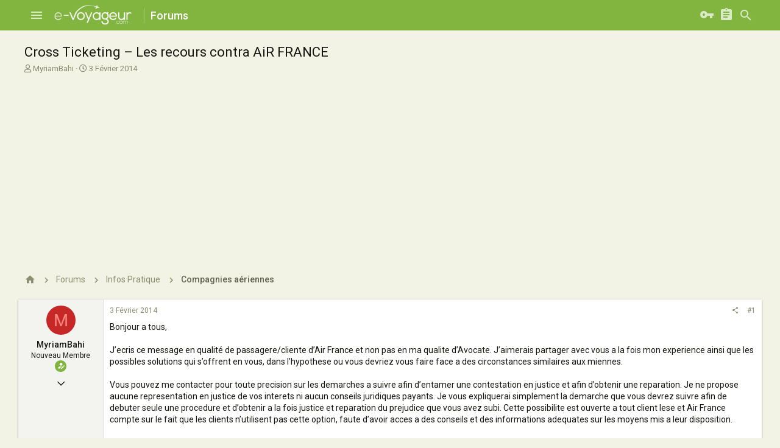

--- FILE ---
content_type: text/html; charset=utf-8
request_url: https://www.e-voyageur.com/forum/t/cross-ticketing-les-recours-contra-air-france.52939/
body_size: 22547
content:
<!DOCTYPE html> <html id="XF" lang="fr-FR" dir="LTR" style="font-size: 62.5%;" data-app="public" data-template="thread_view" data-container-key="node-105" data-content-key="thread-52939" data-logged-in="false" data-cookie-prefix="xf_" class="has-no-js template-thread_view uix_page--fixed uix_hasSectionLinks uix_hasCrumbs uix_hasPageAction" > <head> <meta charset="utf-8" /> <meta http-equiv="X-UA-Compatible" content="IE=Edge" /> <meta name="viewport" content="width=device-width, initial-scale=1, viewport-fit=cover"> <title>Cross Ticketing – Les recours contra AiR FRANCE - E-Voyageur</title> <meta name="description" content="Bonjour a tous,
J’ecris ce message en qualité de passagere/cliente d’Air France et non pas en ma qualite d’Avocate. J’aimerais partager avec vous a la..." /> <meta property="og:description" content="Bonjour a tous,
J’ecris ce message en qualité de passagere/cliente d’Air France et non pas en ma qualite d’Avocate. J’aimerais partager avec vous a la fois mon experience ainsi que les possibles solutions qui s’offrent en vous, dans l’hypothese ou vous devriez vous faire face a des..." /> <meta property="twitter:description" content="Bonjour a tous,
J’ecris ce message en qualité de passagere/cliente d’Air France et non pas en ma qualite d’Avocate. J’aimerais partager avec vous a la fois mon experience ainsi que les..." /> <meta property="og:url" content="http://www.e-voyageur.com/forum/t/cross-ticketing-les-recours-contra-air-france.52939/" /> <link rel="canonical" href="http://www.e-voyageur.com/forum/t/cross-ticketing-les-recours-contra-air-france.52939/" /> <meta property="og:site_name" content="E-Voyageur" /> <meta property="og:type" content="website" /> <meta property="og:title" content="Cross Ticketing – Les recours contra AiR FRANCE - E-Voyageur" /> <meta property="twitter:title" content="Cross Ticketing – Les recours contra AiR FRANCE - E-Voyageur" /> <meta name="theme-color" content="#82b440" /> <meta name="msapplication-TileColor" content="#82b440"> <link rel="preload" href="/forum/styles/fonts/fa/fa-regular-400.woff2" as="font" type="font/woff2" crossorigin="anonymous" /> <link rel="preload" href="/forum/styles/fonts/fa/fa-solid-900.woff2" as="font" type="font/woff2" crossorigin="anonymous" /> <link rel="preload" href="/forum/styles/fonts/fa/fa-brands-400.woff2" as="font" type="font/woff2" crossorigin="anonymous" /> <link rel="stylesheet" href="/forum/css.php?css=public%3Anormalize.css%2Cpublic%3Acore.less%2Cpublic%3Aapp.less&amp;s=7&amp;l=2&amp;d=1561298832&amp;k=fd90f2998858f41433ef3209a4b3179db8633c44" /> <link rel="stylesheet" href="/forum/styles/uix/fonts/icons/material-icons/css/materialdesignicons.min.css" /> <link rel="stylesheet" href="/forum/css.php?css=public%3Amessage.less%2Cpublic%3Ashare_controls.less%2Cpublic%3Aextra.less&amp;s=7&amp;l=2&amp;d=1561298832&amp;k=f997112581434dedbbc4c85361b547c35e0c99c3" />
 <link href='//fonts.googleapis.com/css?family=Roboto:300,400,500,600,700' rel='stylesheet' type='text/css'> <script src="/forum/js/xf/preamble.min.js?_v=4acd449c"></script> <meta name="apple-mobile-web-app-capable" content="yes"> <link rel="icon" type="image/png" href="https://www.e-voyageur.com/forum/styles/uix/images/ev_favicon.ico" sizes="32x32" /> <script async src="https://www.googletagmanager.com/gtag/js?id=UA-3424406-1"></script> <script> window.dataLayer = window.dataLayer || [];	function gtag(){dataLayer.push(arguments);}	gtag('js', new Date());	gtag('config', 'UA-3424406-1', {	}); </script> </head> <body data-template="thread_view"> <style> .uix_headerContainer .p-navSticky.is-sticky {	top: 0 !important;	}	.uix_mainTabBar {top: 90px !important;}	.uix_stickyBodyElement:not(.offCanvasMenu) {	top: 110px !important;	min-height: calc(100vh - 110px) !important;	}	.uix_sidebarInner .uix_sidebar--scroller {margin-top: 110px;}	.uix_sidebarInner {margin-top: -110px;}	.uix_stickyCategoryStrips {top: 110px !important;}	#XF .u-anchorTarget {	height: 110px;	margin-top: -110px;	}	@media (max-width: 3000px) {	.p-sectionLinks {display: none;}	.uix_mainTabBar {top: 50px !important;}	.uix_stickyBodyElement:not(.offCanvasMenu) {	top: 70px !important;	min-height: calc(100vh - 70px) !important;	}	.uix_sidebarInner .uix_sidebar--scroller {margin-top: 70px;}	.uix_sidebarInner {margin-top: -70px;}	.uix_stickyCategoryStrips {top: 70px !important;}	#XF .u-anchorTarget {	height: 70px;	margin-top: -70px;	}	}	.uix_sidebarNav .uix_sidebar--scroller {max-height: calc(100vh - 70px);} </style> <div id="jumpToTop"></div> <div class="uix_pageWrapper--fixed"> <div class="p-pageWrapper" id="top"> <div class="uix_headerContainer"> <div class="uix_headerContainer--stickyFix"></div> <header class="p-header p-header--hasExtraContent" id="header"> <div class="p-header-inner"> <div class="p-header-content"> <div class="p-header-logo p-header-logo--image"> <a class="uix_logo" href="http://www.e-voyageur.com"> <img src="/forum/styles/uix/images/ev_logo_white.png" alt="E-Voyageur" srcset="/forum/styles/uix/images/ev_logo_white.png 2x" /> </a> </div> <div class="p-nav-opposite"> <div class="p-navgroup p-discovery"> <div class="uix_searchBar"> <div class="uix_searchBarInner"> <form action="/forum/search/search" method="post" class="uix_searchForm" data-xf-init="quick-search"> <a class="uix_search--close"> <i class="fa--xf far fa-window-close uix_icon uix_icon--close" aria-hidden="true"></i> </a> <input type="text" class="input js-uix_syncValue uix_searchInput uix_searchDropdown__trigger" autocomplete="off" data-uixsync="search" name="keywords" placeholder="Rechercher…" aria-label="Rechercher" data-menu-autofocus="true" /> <a href="/forum/search/" class="uix_search--settings u-ripple" data-xf-key="/" aria-label="Rechercher" aria-expanded="false" aria-haspopup="true" title="Rechercher"> <i class="fa--xf far fa-cog uix_icon uix_icon--settings" aria-hidden="true"></i> </a> <span class=" uix_searchIcon"> <i class="fa--xf far fa-search uix_icon uix_icon--search" aria-hidden="true"></i> </span> <input type="hidden" name="_xfToken" value="1769386625,9755600ffad7655c12d729cdd0533ce2" /> </form> </div> <a class="uix_searchIconTrigger p-navgroup-link p-navgroup-link--iconic p-navgroup-link--search u-ripple" aria-label="Rechercher" aria-expanded="false" aria-haspopup="true" title="Rechercher"> <i aria-hidden="true"></i> </a> <a href="/forum/search/" class="p-navgroup-link p-navgroup-link--iconic p-navgroup-link--search u-ripple js-uix_minimalSearch__target" data-xf-click="menu" aria-label="Rechercher" aria-expanded="false" aria-haspopup="true" title="Rechercher"> <i aria-hidden="true"></i> </a> <div class="menu menu--structural menu--wide" data-menu="menu" aria-hidden="true"> <form action="/forum/search/search" method="post" class="menu-content" data-xf-init="quick-search"> <h3 class="menu-header">Rechercher</h3> <div class="menu-row"> <div class="inputGroup inputGroup--joined"> <input type="text" class="input js-uix_syncValue" name="keywords" data-uixsync="search" placeholder="Rechercher…" aria-label="Rechercher" data-menu-autofocus="true" /> <select name="constraints" class="js-quickSearch-constraint input" aria-label="Search within"> <option value="">Everywhere</option> <option value="{&quot;search_type&quot;:&quot;post&quot;}">Discussions</option> <option value="{&quot;search_type&quot;:&quot;post&quot;,&quot;c&quot;:{&quot;nodes&quot;:[105],&quot;child_nodes&quot;:1}}">This forum</option> <option value="{&quot;search_type&quot;:&quot;post&quot;,&quot;c&quot;:{&quot;thread&quot;:52939}}">This thread</option> </select> </div> </div> <div class="menu-row"> <label class="iconic"><input type="checkbox" name="c[title_only]" value="1" /><i aria-hidden="true"></i><span class="iconic-label">Rechercher par titre uniquement</span></label> </div> <div class="menu-row"> <div class="inputGroup"> <span class="inputGroup-text" id="ctrl_search_menu_by_member">By:</span> <input type="text" class="input" name="c[users]" data-xf-init="auto-complete" placeholder="Membre" aria-labelledby="ctrl_search_menu_by_member" /> </div> </div> <div class="menu-footer"> <span class="menu-footer-controls"> <button type="submit" class="button--primary button button--icon button--icon--search"><span class="button-text">Search</span></button> <a href="/forum/search/" class="button"><span class="button-text">Recherche avancée…</span></a> </span> </div> <input type="hidden" name="_xfToken" value="1769386625,9755600ffad7655c12d729cdd0533ce2" /> </form> </div> <div class="menu menu--structural menu--wide uix_searchDropdown__menu" aria-hidden="true"> <form action="/forum/search/search" method="post" class="menu-content" data-xf-init="quick-search"> <div class="menu-row"> <div class="inputGroup"> <input name="keywords" class="js-uix_syncValue" data-uixsync="search" placeholder="Rechercher…" aria-label="Rechercher" type="hidden" /> <select name="constraints" class="js-quickSearch-constraint input" aria-label="Search within"> <option value="">Everywhere</option> <option value="{&quot;search_type&quot;:&quot;post&quot;}">Discussions</option> <option value="{&quot;search_type&quot;:&quot;post&quot;,&quot;c&quot;:{&quot;nodes&quot;:[105],&quot;child_nodes&quot;:1}}">This forum</option> <option value="{&quot;search_type&quot;:&quot;post&quot;,&quot;c&quot;:{&quot;thread&quot;:52939}}">This thread</option> </select> </div> </div> <div class="menu-row"> <label class="iconic"><input type="checkbox" name="c[title_only]" value="1" /><i aria-hidden="true"></i><span class="iconic-label">Rechercher par titre uniquement</span></label> </div> <div class="menu-row"> <div class="inputGroup"> <span class="inputGroup-text">By:</span> <input class="input" name="c[users]" data-xf-init="auto-complete" placeholder="Membre" /> </div> </div> <div class="menu-footer"> <span class="menu-footer-controls"> <button type="submit" class="button--primary button button--icon button--icon--search"><span class="button-text">Search</span></button> <a href="/forum/search/" class="button" rel="nofollow"><span class="button-text">Advanced…</span></a> </span> </div> <input type="hidden" name="_xfToken" value="1769386625,9755600ffad7655c12d729cdd0533ce2" /> </form> </div> </div> </div> </div> </div> <script async src="//pagead2.googlesyndication.com/pagead/js/adsbygoogle.js"></script> <script> (adsbygoogle = window.adsbygoogle || []).push({ google_ad_client: "ca-pub-4429314371152052", enable_page_level_ads: true }); </script> </div> </header> <div class="p-navSticky p-navSticky--all uix_stickyBar" data-top-offset-breakpoints="	[	{	&quot;breakpoint&quot;: &quot;0&quot;,	&quot;offset&quot;: &quot;0&quot;	}	]	"> <nav class="p-nav"> <div class="p-nav-inner"> <a class="p-nav-menuTrigger badgeContainer" data-badge="0" data-xf-click="off-canvas" data-menu=".js-headerOffCanvasMenu" role="button" tabindex="0"> <i aria-hidden="true"></i> <span class="p-nav-menuText">Menu</span> </a> <div class="p-header-logo p-header-logo--image"> <a class="uix_logo" href="http://www.e-voyageur.com"> <img src="/forum/styles/uix/images/ev_logo_white.png" alt="E-Voyageur" srcset="/forum/styles/uix/images/ev_logo_white.png 2x" /> </a> </div> <div class="p-nav-scroller hScroller" data-xf-init="h-scroller" data-auto-scroll=".p-navEl.is-selected"> <div class="hScroller-scroll"> <ul class="p-nav-list js-offCanvasNavSource"> <li> <div class="p-navEl u-ripple " > <a href="http://www.e-voyageur.com"	class="p-navEl-link "	data-xf-key="1"	data-nav-id="home"><span>Home</span></a> </div> </li> <li> <div class="p-navEl u-ripple is-selected" data-has-children="true"> <a href="/forum/"	class="p-navEl-link p-navEl-link--splitMenu "	data-nav-id="forums"><span>Forums</span></a> <a data-xf-key="2" data-xf-click="menu" data-menu-pos-ref="< .p-navEl" class="p-navEl-splitTrigger" role="button" tabindex="0" aria-label="Toggle expanded" aria-expanded="false" aria-haspopup="true"> </a> <div class="menu menu--structural" data-menu="menu" aria-hidden="true"> <div class="menu-content"> <a href="/forum/whats-new/posts/"	class="menu-linkRow u-indentDepth0 js-offCanvasCopy "	data-nav-id="newPosts"><span>New posts</span></a> <a href="/forum/search/?type=post"	class="menu-linkRow u-indentDepth0 js-offCanvasCopy "	data-nav-id="searchForums"><span>Search forums</span></a> </div> </div> </div> </li> <li> <div class="p-navEl u-ripple " data-has-children="true"> <a href="/forum/whats-new/"	class="p-navEl-link p-navEl-link--splitMenu "	data-nav-id="whatsNew"><span>What's new</span></a> <a data-xf-key="3" data-xf-click="menu" data-menu-pos-ref="< .p-navEl" class="p-navEl-splitTrigger" role="button" tabindex="0" aria-label="Toggle expanded" aria-expanded="false" aria-haspopup="true"> </a> <div class="menu menu--structural" data-menu="menu" aria-hidden="true"> <div class="menu-content"> <a href="/forum/whats-new/posts/"	class="menu-linkRow u-indentDepth0 js-offCanvasCopy " rel="nofollow"	data-nav-id="whatsNewPosts"><span>New posts</span></a> <a href="/forum/whats-new/profile-posts/"	class="menu-linkRow u-indentDepth0 js-offCanvasCopy " rel="nofollow"	data-nav-id="whatsNewProfilePosts"><span>New profile posts</span></a> <a href="/forum/whats-new/latest-activity"	class="menu-linkRow u-indentDepth0 js-offCanvasCopy " rel="nofollow"	data-nav-id="latestActivity"><span>Latest activity</span></a> </div> </div> </div> </li> <li> <div class="p-navEl u-ripple " data-has-children="true"> <a href="/forum/members/"	class="p-navEl-link p-navEl-link--splitMenu "	data-nav-id="members"><span>Members</span></a> <a data-xf-key="4" data-xf-click="menu" data-menu-pos-ref="< .p-navEl" class="p-navEl-splitTrigger" role="button" tabindex="0" aria-label="Toggle expanded" aria-expanded="false" aria-haspopup="true"> </a> <div class="menu menu--structural" data-menu="menu" aria-hidden="true"> <div class="menu-content"> <a href="/forum/online/"	class="menu-linkRow u-indentDepth0 js-offCanvasCopy "	data-nav-id="currentVisitors"><span>Current visitors</span></a> <a href="/forum/whats-new/profile-posts/"	class="menu-linkRow u-indentDepth0 js-offCanvasCopy " rel="nofollow"	data-nav-id="newProfilePosts"><span>New profile posts</span></a> <a href="/forum/search/?type=profile_post"	class="menu-linkRow u-indentDepth0 js-offCanvasCopy "	data-nav-id="searchProfilePosts"><span>Search profile posts</span></a> </div> </div> </div> </li> </ul> </div> </div> <div class="uix_activeNavTitle"> <span> Forums </span> </div> <div class="p-nav-opposite"> <div class="p-navgroup p-account p-navgroup--guest"> <a href="/forum/login/" class="p-navgroup-link p-navgroup-link--textual p-navgroup-link--logIn" data-xf-click="menu"> <i></i> <span class="p-navgroup-linkText">Connexion</span> </a> <div class="menu menu--structural menu--medium" data-menu="menu" aria-hidden="true" data-href="/forum/login/"></div> <a href="/forum/register/" class="p-navgroup-link u-ripple p-navgroup-link--textual p-navgroup-link--register" data-xf-click="overlay" data-follow-redirects="on"> <i></i> <span class="p-navgroup-linkText">S'inscrire</span> </a> </div> <div class="p-navgroup p-discovery"> <div class="uix_searchBar"> <div class="uix_searchBarInner"> <form action="/forum/search/search" method="post" class="uix_searchForm" data-xf-init="quick-search"> <a class="uix_search--close"> <i class="fa--xf far fa-window-close uix_icon uix_icon--close" aria-hidden="true"></i> </a> <input type="text" class="input js-uix_syncValue uix_searchInput uix_searchDropdown__trigger" autocomplete="off" data-uixsync="search" name="keywords" placeholder="Rechercher…" aria-label="Rechercher" data-menu-autofocus="true" /> <a href="/forum/search/" class="uix_search--settings u-ripple" data-xf-key="/" aria-label="Rechercher" aria-expanded="false" aria-haspopup="true" title="Rechercher"> <i class="fa--xf far fa-cog uix_icon uix_icon--settings" aria-hidden="true"></i> </a> <span class=" uix_searchIcon"> <i class="fa--xf far fa-search uix_icon uix_icon--search" aria-hidden="true"></i> </span> <input type="hidden" name="_xfToken" value="1769386625,9755600ffad7655c12d729cdd0533ce2" /> </form> </div> <a class="uix_searchIconTrigger p-navgroup-link p-navgroup-link--iconic p-navgroup-link--search u-ripple" aria-label="Rechercher" aria-expanded="false" aria-haspopup="true" title="Rechercher"> <i aria-hidden="true"></i> </a> <a href="/forum/search/" class="p-navgroup-link p-navgroup-link--iconic p-navgroup-link--search u-ripple js-uix_minimalSearch__target" data-xf-click="menu" aria-label="Rechercher" aria-expanded="false" aria-haspopup="true" title="Rechercher"> <i aria-hidden="true"></i> </a> <div class="menu menu--structural menu--wide" data-menu="menu" aria-hidden="true"> <form action="/forum/search/search" method="post" class="menu-content" data-xf-init="quick-search"> <h3 class="menu-header">Rechercher</h3> <div class="menu-row"> <div class="inputGroup inputGroup--joined"> <input type="text" class="input js-uix_syncValue" name="keywords" data-uixsync="search" placeholder="Rechercher…" aria-label="Rechercher" data-menu-autofocus="true" /> <select name="constraints" class="js-quickSearch-constraint input" aria-label="Search within"> <option value="">Everywhere</option> <option value="{&quot;search_type&quot;:&quot;post&quot;}">Discussions</option> <option value="{&quot;search_type&quot;:&quot;post&quot;,&quot;c&quot;:{&quot;nodes&quot;:[105],&quot;child_nodes&quot;:1}}">This forum</option> <option value="{&quot;search_type&quot;:&quot;post&quot;,&quot;c&quot;:{&quot;thread&quot;:52939}}">This thread</option> </select> </div> </div> <div class="menu-row"> <label class="iconic"><input type="checkbox" name="c[title_only]" value="1" /><i aria-hidden="true"></i><span class="iconic-label">Rechercher par titre uniquement</span></label> </div> <div class="menu-row"> <div class="inputGroup"> <span class="inputGroup-text" id="ctrl_search_menu_by_member">By:</span> <input type="text" class="input" name="c[users]" data-xf-init="auto-complete" placeholder="Membre" aria-labelledby="ctrl_search_menu_by_member" /> </div> </div> <div class="menu-footer"> <span class="menu-footer-controls"> <button type="submit" class="button--primary button button--icon button--icon--search"><span class="button-text">Search</span></button> <a href="/forum/search/" class="button"><span class="button-text">Recherche avancée…</span></a> </span> </div> <input type="hidden" name="_xfToken" value="1769386625,9755600ffad7655c12d729cdd0533ce2" /> </form> </div> <div class="menu menu--structural menu--wide uix_searchDropdown__menu" aria-hidden="true"> <form action="/forum/search/search" method="post" class="menu-content" data-xf-init="quick-search"> <div class="menu-row"> <div class="inputGroup"> <input name="keywords" class="js-uix_syncValue" data-uixsync="search" placeholder="Rechercher…" aria-label="Rechercher" type="hidden" /> <select name="constraints" class="js-quickSearch-constraint input" aria-label="Search within"> <option value="">Everywhere</option> <option value="{&quot;search_type&quot;:&quot;post&quot;}">Discussions</option> <option value="{&quot;search_type&quot;:&quot;post&quot;,&quot;c&quot;:{&quot;nodes&quot;:[105],&quot;child_nodes&quot;:1}}">This forum</option> <option value="{&quot;search_type&quot;:&quot;post&quot;,&quot;c&quot;:{&quot;thread&quot;:52939}}">This thread</option> </select> </div> </div> <div class="menu-row"> <label class="iconic"><input type="checkbox" name="c[title_only]" value="1" /><i aria-hidden="true"></i><span class="iconic-label">Rechercher par titre uniquement</span></label> </div> <div class="menu-row"> <div class="inputGroup"> <span class="inputGroup-text">By:</span> <input class="input" name="c[users]" data-xf-init="auto-complete" placeholder="Membre" /> </div> </div> <div class="menu-footer"> <span class="menu-footer-controls"> <button type="submit" class="button--primary button button--icon button--icon--search"><span class="button-text">Search</span></button> <a href="/forum/search/" class="button" rel="nofollow"><span class="button-text">Advanced…</span></a> </span> </div> <input type="hidden" name="_xfToken" value="1769386625,9755600ffad7655c12d729cdd0533ce2" /> </form> </div> </div> </div> </div> </div> </nav> <div class="p-sectionLinks"> <div class="pageContent"> <div class="p-sectionLinks-inner hScroller" data-xf-init="h-scroller"> <div class="hScroller-scroll"> <ul class="p-sectionLinks-list"> <li> <div class="p-navEl u-ripple " > <a href="/forum/whats-new/posts/"	class="p-navEl-link "	data-xf-key="alt+1"	data-nav-id="newPosts"><span>New posts</span></a> </div> </li> <li> <div class="p-navEl u-ripple " > <a href="/forum/search/?type=post"	class="p-navEl-link "	data-xf-key="alt+2"	data-nav-id="searchForums"><span>Search forums</span></a> </div> </li> </ul> </div> </div> </div> </div> </div> </div> <div class="offCanvasMenu offCanvasMenu--nav js-headerOffCanvasMenu" data-menu="menu" aria-hidden="true" data-ocm-builder="navigation"> <div class="offCanvasMenu-backdrop" data-menu-close="true"></div> <div class="offCanvasMenu-content"> <div class="sidePanel sidePanel--nav sidePanel--visitor"> <div class="sidePanel__tabPanels"> <div data-content="navigation" class="is-active sidePanel__tabPanel js-navigationTabPanel"> <div class="offCanvasMenu-header"> Menu <a class="offCanvasMenu-closer" data-menu-close="true" role="button" tabindex="0" aria-label="Fermer"></a> </div> <div class="js-offCanvasNavTarget"></div> </div> </div> </div> </div> </div> <div class="p-body-header"> <div class="pageContent"> <div class="uix_headerInner"> <div class="p-title "> <h1 class="p-title-value">Cross Ticketing – Les recours contra AiR FRANCE</h1> </div> <div class="p-description"> <ul class="listInline listInline--bullet"> <li> <i class="fa--xf far fa-user" aria-hidden="true" title="Auteur de la discussion"></i> <span class="u-srOnly">Auteur de la discussion</span> <span class="usernameu-concealed">MyriamBahi</span> </li> <li> <i class="fa--xf far fa-clock" aria-hidden="true" title="Date de début"></i> <span class="u-srOnly">Date de début</span> <a href="/forum/t/cross-ticketing-les-recours-contra-air-france.52939/" class="u-concealed"><time class="u-dt" dir="auto" datetime="2014-02-03T08:44:19+0100" data-time="1391413459" data-date-string="3 Février 2014" data-time-string="08:44" title="3 Février 2014, à 08:44">3 Février 2014</time></a> </li> </ul> </div> </div> </div> </div> <div class="p-body"> <div class="p-body-inner"> <!--XF:EXTRA_OUTPUT--> <div class="breadcrumb block "> <div class="pageContent"> <ul class="p-breadcrumbs "	itemscope itemtype="https://schema.org/BreadcrumbList"> <li itemprop="itemListElement" itemscope itemtype="https://schema.org/ListItem"> <a href="http://www.e-voyageur.com" itemprop="item"> <i class="fa--xf far fa-home uix_icon uix_icon--home" aria-hidden="true"></i> </a> <meta itemprop="position" content="1" /> </li> <li itemprop="itemListElement" itemscope itemtype="https://schema.org/ListItem"> <a href="/forum/" itemprop="item"> <span itemprop="name">Forums</span> </a> <meta itemprop="position" content="2" /> </li> <li itemprop="itemListElement" itemscope itemtype="https://schema.org/ListItem"> <a href="/forum/.#infos-pratique.245" itemprop="item"> <span itemprop="name">Infos Pratique</span> </a> <meta itemprop="position" content="3" /> </li> <li itemprop="itemListElement" itemscope itemtype="https://schema.org/ListItem"> <a href="/forum/voyage/compagnies-aeriennes.105/" itemprop="item"> <span itemprop="name">Compagnies aériennes</span> </a> <meta itemprop="position" content="4" /> </li> </ul> </div> </div> <noscript><div class="blockMessage blockMessage--important blockMessage--iconic u-noJsOnly">JavaScript is disabled. For a better experience, please enable JavaScript in your browser before proceeding.</div></noscript> <!--[if lt IE 9]><div class="blockMessage blockMessage&#45;&#45;important blockMessage&#45;&#45;iconic">Vous utilisez un navigateur non à jour ou ancien. Il ne peut pas afficher ce site ou d'autres sites correctement.<br />Vous devez le mettre à jour ou utiliser un <a href="https://www.google.com/chrome" target="_blank">navigateur alternatif</a>.</div><![endif]--> <div uix_component="MainContainer" class="uix_contentWrapper"> <div class="p-body-main "> <div uix_component="MainContent" class="p-body-content"> <!-- ABOVE MAIN CONTENT --> <div class="p-body-pageContent"> <div class="block block--messages" data-xf-init="" data-type="post" data-href="/forum/inline-mod/"> <div class="block-outer"></div> <div class="block-outer js-threadStatusField"></div> <div class="block-container lbContainer"	data-xf-init="lightbox select-to-quote"	data-message-selector=".js-post"	data-lb-id="thread-52939"	data-lb-universal="0"> <div class="block-body js-replyNewMessageContainer"> <article class="message message--post js-post js-inlineModContainer " data-author="MyriamBahi" data-content="post-140750" id="js-post-140750"> <span class="u-anchorTarget" id="post-140750"></span> <div class="message-inner"> <div class="message-cell message-cell--user"> <span class="message-userArrow"></span> <section itemscope itemtype="https://schema.org/Person" class="message-user"> <div class="message-avatar "> <div class="message-avatar-wrapper"> <span class="avatar avatar--s avatar--default avatar--default--dynamic style="style="background-color: #c62828; color: #ff8a80"""> <span class="avatar-u69846-s">M</span> </span> </div> </div> <div class="uix_messagePostBitWrapper"> <div class="message-userDetails"> <h4 class="message-name"><span class="username" itemprop="name">MyriamBahi</span></h4> <h5 class="userTitle message-userTitle" dir="auto" itemprop="jobTitle">Nouveau Membre</h5> <div class="uix_originalPoster__icon" data-xf-init="tooltip" title="Original poster"> <i class="fa--xf far fa-user-edit mdi mdi-account-edit" aria-hidden="true"></i> </div> </div> <div class="thThreads__message-userExtras"> <div class="message-userExtras"> <dl class="pairs pairs--justified"> <dt> <span data-xf-init="tooltip" title="Inscrit"> <i class="fa--xf far fa-user uix_icon uix_icon--user" aria-hidden="true"></i> </span> </dt> <dd>3 Février 2014</dd> </dl> <dl class="pairs pairs--justified"> <dt> <span data-xf-init="tooltip" title="Messages"> <i class="fa--xf far fa-comments uix_icon uix_icon--messages" aria-hidden="true"></i> </span> </dt> <dd>1</dd> </dl> <dl class="pairs pairs--justified"> <dt> <span data-xf-init="tooltip" title="J'aime"> <i class="fa--xf far fa-thumbs-up uix_icon uix_icon--like" aria-hidden="true"></i> </span> </dt> <dd>0</dd> </dl> <dl class="pairs pairs--justified"> <dt> <span data-xf-init="tooltip" title="Points"> <i class="fa--xf far fa-trophy uix_icon uix_icon--trophy" aria-hidden="true"></i> </span> </dt> <dd>1</dd> </dl> <dl class="pairs pairs--justified"> <dt> <span data-xf-init="tooltip" title="Localité"> <i class="fa--xf far fa-map-marker uix_icon uix_icon--location" aria-hidden="true"></i> </span> </dt> <dd data-xf-init="tooltip" title="Paris"> <a href="/forum/misc/location-info?location=Paris" rel="nofollow noreferrer" target="_blank" class="u-concealed">Paris</a> </dd> </dl> </div> </div> <div class="thThreads__userExtra--toggle"> <span class="thThreads__userExtra--trigger" data-xf-click="ththreads-userextra-trigger"></span> </div> </div> <span class="message-userArrow"></span> </section> </div> <div class="message-cell message-cell--main"> <div class="message-main uix_messageContent js-quickEditTarget"> <header class="message-attribution message-attribution--split"> <div class="message-attribution-main"> <a href="/forum/t/cross-ticketing-les-recours-contra-air-france.52939/post-140750" class="u-concealed" rel="nofollow"> <time class="u-dt" dir="auto" datetime="2014-02-03T08:44:19+0100" data-time="1391413459" data-date-string="3 Février 2014" data-time-string="08:44" title="3 Février 2014, à 08:44">3 Février 2014</time> </a> </div> <ul class="message-attribution-opposite message-attribution-opposite--list"> <li> <a href="/forum/t/cross-ticketing-les-recours-contra-air-france.52939/post-140750" data-xf-init="share-tooltip" data-href="/forum/posts/140750/share" rel="nofollow"> <i class="fa--xf far fa-share-alt uix_icon uix_icon--share" aria-hidden="true"></i> </a> </li> <li> <a href="/forum/t/cross-ticketing-les-recours-contra-air-france.52939/post-140750" rel="nofollow"> #1 </a> </li> </ul> </header> <div class="message-content js-messageContent"> <div class="message-userContent lbContainer js-lbContainer " data-lb-id="post-140750" data-lb-caption-desc="MyriamBahi &middot; 3 Février 2014, à 08:44"> <article class="message-body js-selectToQuote"> <div class="bbWrapper">Bonjour a tous, <br /> <br /> J’ecris ce message en qualité de passagere/cliente d’Air France et non pas en ma qualite d’Avocate. J’aimerais partager avec vous a la fois mon experience ainsi que les possibles solutions qui s’offrent en vous, dans l’hypothese ou vous devriez vous faire face a des circonstances similaires aux miennes. <br /> <br /> Vous pouvez me contacter pour toute precision sur les demarches a suivre afin d’entamer une contestation en justice et afin d’obtenir une reparation. Je ne propose aucune representation en justice de vos interets ni aucun conseils juridiques payants. Je vous expliquerai simplement la demarche que vous devrez suivre afin de debuter seule une procedure et d’obtenir a la fois justice et reparation du prejudice que vous avez subi. Cette possibilite est ouverte a tout client lese et Air France compte sur le fait que les clients n’utilisent pas cette option, faute d’avoir acces a des conseils et des informations adequates sur les moyens mis a leur disposition.<br /> <br /> Nous sommes actuellement dans une situation inacceptable ou la compagnie Air France a ete condamnee par la justice francaise le 29 avril 2013 a retirer de ses Conditions generales de Vente pas moins de 15 clauses abusives. Suite a cette action en justice menee par l’association UFC Que Choisir, un certain nombre de clauses reconnues comme contraire a la loi et Air France n’a eu d’autre choix que de les modifier. <br /> <br /> Air France a fait appel de cette decision mais l’appel en France n’est pas suspensif. Autrement dit, Air France a l’obligation juridique de respecter les termes de cette decision.<br /> <br /> Est definie comme abusive la clause qui confere une avantage deraisonnable a un professionnel au detriment des interets du consommateur. Ces clauses sont tres frequentes dans les contrats d’adhesion, c’est a dire dans les contrats face auquels le consommateur n’a aucun pouvoir de negotiation. Sa seule option est dans ce cadre de refuser ou d’accepter le contrat tel quel dans sa totalite.<br /> <br /> Bien qu’AF a modifie un certain nombre des clauses litigieuses de ces CGV, forcee et contrainte par l’action menee par l’association UFC que choisir, Air France a manifestement donne instruction a son service clientele d’appliquer, coute que coute, les anciennes clauses consideres comme abusives. <br /> <br /> Parmi les clauses considerees comme telles, figure la clause selon laquelle un passager qui n’utilise pas les vols dans la sequence vendue perd automatiquement le droit de prendre les autres vols. En d’autres termes, si par exemple vous loupez le vol aller de votre billet Aller Retour (quelque soit les causes, qu’elles vous soient imputables ou non, Air France vous indiquera que votre billet retour est completement perdu).<br /> <br /> Or, dans leur nouvelle redaction , les CGV permettent au passager qui aurait loupe son vol aller de prendre son vol retour en echange d’une complement tarifaire dans les conditions de calcul qui sont egalement précisees dans ses memes CGV.<br /> <br /> Il semble qu’une majorite de clients pensent encore qu’ils perdent totalement le droit de prendre leur vol retour dans le cas ou ils ne prennent pas leur vol aller, Air France s’etant bien gardee de les informer du nouveau choix qui s’offraient a eux. Detail d’importance: ce choix doit etre offert egalement aux titulaires de billets non echangeable, non remboursable.<br /> <br /> Il est vrai que le service clientele n’hesite pas a induire en erreur les passagers en indiquant que les CGV precisent bien le droit de AF d’annuler ce vol. Ils sont par contre bien incapables de vous indiquer dans quelle clause precisement ce droit serait enonce. Et pour cause, cette clause n’existe plus !<br /> <br /> Cette pratique d’Air France constitue une violation grave et repetee de la loi, d’une decision de justice francaise pleinement executoire et des obligations contractuelles de cette compagnie vis a vis de ses passagers. Vous devez savoir que vous disposez de recours efficaces et rapides contre de telles pratiques. <br /> <br /> Ne vous laissez pas decourager, ne vous laissez pas faire ou vous perpetuerez ce type de pratiques contre lesquelles les associations de consommateurs se battent depuis plusieurs annees dans notre intérêt, dans votre intérêt. Leurs combats portent leur fruit, non seulement en France mais dans plusieurs pays europeens tel l’Allemagne ou la pratique du cross ticketing (autrement dit, le fait d’annuler de plein droit la reservation d’un passager au motif qu’il n’aurait pas pris son vol dans la sequence d’achat) a ete condamnee par la Cour Supreme Allemande, la plus haute jurisdiction de ce pays.<br /> <br /> Les decisions obtenues ne sont pas des decisions de principe. Elles sont faites pour etre appliquees et respectees et pour demander sanction devant la justice en cas contraire. <br /> <br /> Les moyens mis a votre disposition sont les suivants:<br /> -	Le depot d’une plainte a la Direction Generale de la Concurrence et de la repression des fraudes.<br /> -	Le depot d’une requete au juge de proximite de votre lieu de residence. Vous pouvez vous representer seul devant ce juge qui sera competent si l enjeu de votre litige est inferieur a 4000 euros. Autrement dit, vous pourrez demander reparation du prejudice subi est de maximum.<br /> -	L’Assignation en justice devant le Tribunal d’Instance. Le ministere d’avocat n’est pas non plus obligatoire. Cet action peut etre intentee si le prejudice dont on demande reparation est inferieure ou egale a 10.000 euros<br /> -	Tres important: Publiez votre action, votre histoire vos succes sur les forums, sur les sites aeronautiques, si les sites dedies a la defense des consommateurs. Contactez les journaux pour indiquer la demarche que vous entamez. <br /> <br /> Soyez persistants et confiants. La systeme judiciaire est la pour faire respecter la loi, et sanctionner les companies qui, en toute mauvaise foi, ne respectent pas les termes des contrats qu’ils concluent avec leur clients/consommateurs. <br /> <br /> L’action en justice n’est pourtant pas generalement la voie la plus souhaitable pour faire respecter vos droits et c’est un auxiliaire de justice qui vous le dit. C’est pourtant une voie qu’il ne faut pas hesiter a emprunter en cas de violation flagrante de vos droits.<br /> <br /> Il est alors dans ce cadre indispensable que vous constituez un dossier de preuves qui contiendra les echanges d’emails, rapports de conversation telephonique avec Air France, afin d’apporter 1) d’abord la preuve des efforts que vous avez effectues pour trouver une solution amiable 2) ensuite la preuve que la reponse formulee par Air France est tout simplement illegale. Pensez a doubler toute conversation telephonique d’une email ou d’une lettre recommandee. Vous devez apporter la preuve des faits que vous alleguerez, devant quelque instance qu’elle soit.<br /> <br /> Je ne vous conseillerai cependant pas de multiplier les lettres recommandees de plainte dans l’espoir d’obtenir un resultat. Air France a ignore de telles lettres lorsqu’elles avaient ete envoyes par des associations de consommateurs. Seule l’assignation en justice puis la condamnation d’AF a contraint la compagnie a modifier ses conditions generales.<br /> <br /> Envoyez vos correspondances par tout les canaux mise a votre disposition : le service de reservation, le service reclamation, par email, en utilisant le formulaire disponible sur le site web, en contactant les responsables de la page Facebook d’Air France, en envoyant une lettre recommandee pour exposer en detail votre situation. Gardez copie de tous vos echanges. Il est indispensable de demontrer que Air France a obtenue toutes les informations necessaires, en temps et en heures. Vous ne souhaitez pas vous faire opposer un argument qui serait fonde sur le fait que nous n’avez pas contacte le bon service. L’instance decidante aura besoin de tous les elements permettant de soutenir vos allegations.<br /> <br /> Rappelez vous :<br /> -	Vous laissez faire, c’est laisser la possibilite que soit violee en toute impunite d’abord une decision de justice, ensuite vos droits en tant que consommateur.<br /> -	Vous n’etes pas seuls. Les associations de consommateurs peuvent vous soutenir dans votre demarche. Par ailleurs, bien qu’il n’existe pas de class action (action collective menes par une groupe de victimes qui sont considere comme une seule et meme partie au proces) en France, les victimes lesees peuvent toujours former chacune un recours separee et demander au tribunal statuant de joindre leur action et afin que la decision rendue s’applique a toutes les victimes.<br /> <br /> Je me tiens a votre disposition pour vous fournir toutes les informations dont vous avez besoin pour debuter votre procedure. J’entamerai ma propre procedure dans les plus brefs delais.<br /> <br /> Cordialement,<br /> <br /> Myriam</div> <div class="js-selectToQuoteEnd">&nbsp;</div> </article> </div> <aside class="message-signature"> <div class="bbWrapper">Myriam</div> </aside> </div> <div class="reactionsBar js-reactionsList "> </div> <footer class="message-footer"> <div class="js-historyTarget message-historyTarget toggleTarget" data-href="trigger-href"></div> </footer> </div> </div> </div> </article> <article class="message message--post js-post js-inlineModContainer " data-author="gillesdu32" data-content="post-143756" id="js-post-143756"> <span class="u-anchorTarget" id="post-143756"></span> <div class="message-inner"> <div class="message-cell message-cell--user"> <span class="message-userArrow"></span> <section itemscope itemtype="https://schema.org/Person" class="message-user"> <div class="message-avatar "> <div class="message-avatar-wrapper"> <span class="avatar avatar--s avatar--default avatar--default--dynamic style="style="background-color: #43a047; color: #b9f6ca"""> <span class="avatar-u71657-s">G</span> </span> </div> </div> <div class="uix_messagePostBitWrapper"> <div class="message-userDetails"> <h4 class="message-name"><span class="username" itemprop="name">gillesdu32</span></h4> <h5 class="userTitle message-userTitle" dir="auto" itemprop="jobTitle">Nouveau Membre</h5> </div> <div class="thThreads__message-userExtras"> <div class="message-userExtras"> <dl class="pairs pairs--justified"> <dt> <span data-xf-init="tooltip" title="Inscrit"> <i class="fa--xf far fa-user uix_icon uix_icon--user" aria-hidden="true"></i> </span> </dt> <dd>31 Mars 2015</dd> </dl> <dl class="pairs pairs--justified"> <dt> <span data-xf-init="tooltip" title="Messages"> <i class="fa--xf far fa-comments uix_icon uix_icon--messages" aria-hidden="true"></i> </span> </dt> <dd>1</dd> </dl> <dl class="pairs pairs--justified"> <dt> <span data-xf-init="tooltip" title="J'aime"> <i class="fa--xf far fa-thumbs-up uix_icon uix_icon--like" aria-hidden="true"></i> </span> </dt> <dd>0</dd> </dl> <dl class="pairs pairs--justified"> <dt> <span data-xf-init="tooltip" title="Points"> <i class="fa--xf far fa-trophy uix_icon uix_icon--trophy" aria-hidden="true"></i> </span> </dt> <dd>1</dd> </dl> <dl class="pairs pairs--justified"> <dt> <span data-xf-init="tooltip" title="Age"> <i class="fa--xf far fa-birthday-cake uix_icon uix_icon--birthday" aria-hidden="true"></i> </span> </dt> <dd>69</dd> </dl> </div> </div> <div class="thThreads__userExtra--toggle"> <span class="thThreads__userExtra--trigger" data-xf-click="ththreads-userextra-trigger"></span> </div> </div> <span class="message-userArrow"></span> </section> </div> <div class="message-cell message-cell--main"> <div class="message-main uix_messageContent js-quickEditTarget"> <header class="message-attribution message-attribution--split"> <div class="message-attribution-main"> <a href="/forum/t/cross-ticketing-les-recours-contra-air-france.52939/post-143756" class="u-concealed" rel="nofollow"> <time class="u-dt" dir="auto" datetime="2015-03-31T13:46:47+0200" data-time="1427802407" data-date-string="31 Mars 2015" data-time-string="13:46" title="31 Mars 2015, à 13:46">31 Mars 2015</time> </a> </div> <ul class="message-attribution-opposite message-attribution-opposite--list"> <li> <a href="/forum/t/cross-ticketing-les-recours-contra-air-france.52939/post-143756" data-xf-init="share-tooltip" data-href="/forum/posts/143756/share" rel="nofollow"> <i class="fa--xf far fa-share-alt uix_icon uix_icon--share" aria-hidden="true"></i> </a> </li> <li> <a href="/forum/t/cross-ticketing-les-recours-contra-air-france.52939/post-143756" rel="nofollow"> #2 </a> </li> </ul> </header> <div class="message-content js-messageContent"> <div class="message-userContent lbContainer js-lbContainer " data-lb-id="post-143756" data-lb-caption-desc="gillesdu32 &middot; 31 Mars 2015, à 13:46"> <article class="message-body js-selectToQuote"> <div class="bbWrapper">Bonjour Myriam. merci pour ce témoignage. Mais je vous avoue que je n’ai pas très bien compris. Je vais vous expliquer les mésaventures de mon amie. C’est une dame qui vient de Moscou. Suite à une erreur elle a pris un billet chez Air France Moscou Marseille aller-retour. elle aurait dû indiquer Toulouse et non Marseille. Je lui pris un billet de train Marseille Toulouse. Le premier transport se déroule très bien sauf à Marseille elle se trompe de train et retourne à Paris.<br /> <br /> Complètement paniqué je lui prends un billet d’avion Air France Paris Toulouse aller-retour.<br /> <br /> Perdu dans sept immenses aéroport, elle loupe son avion Paris Toulouse. Air France ne veut rien faire pour l’aider alors elle décide de prendre un billet de train Paris Toulouse. Pour l’instant beaucoup de péripéties mais tout est correct. Nous voici pour le retour. j’étais confiant ayant pris un billet d’avion aller-retour. Arrivés à Toulouse nous voulons enregistrer notre billet Toulouse Paris. Et là gros problème on nous dit que cela n’est pas possible car nous avons pas fait le voyage aller. Je pensais qu’elle pouvait prendre l’avion à Paris les récupérer sa correspondance direction Moscou mais même cela est impossible. Nous avons dû prendre un billet d’avion Toulouse Moscou avec une escale à Paris tard dans la nuit. Ils n’ont même pas voulu qu’on prenne le même avion avec bien sûr une modification tarifaire. Je sais que cela est bien compliqué. Mais que dois-je faire ne rien dire ? Car ils sont dans leur droit ? Ou me battre juridiquement ? Merci de votre réponse très sincèrement Gilles</div> <div class="js-selectToQuoteEnd">&nbsp;</div> </article> </div> </div> <div class="reactionsBar js-reactionsList "> </div> <footer class="message-footer"> <div class="js-historyTarget message-historyTarget toggleTarget" data-href="trigger-href"></div> </footer> </div> </div> </div> </article> <article class="message message--post js-post js-inlineModContainer " data-author="remyQ" data-content="post-145388" id="js-post-145388"> <span class="u-anchorTarget" id="post-145388"></span> <div class="message-inner"> <div class="message-cell message-cell--user"> <span class="message-userArrow"></span> <section itemscope itemtype="https://schema.org/Person" class="message-user"> <div class="message-avatar "> <div class="message-avatar-wrapper"> <span class="avatar avatar--s avatar--default avatar--default--dynamic style="style="background-color: #d81b60; color: #ff80ab"""> <span class="avatar-u72684-s">R</span> </span> </div> </div> <div class="uix_messagePostBitWrapper"> <div class="message-userDetails"> <h4 class="message-name"><span class="username" itemprop="name">remyQ</span></h4> <h5 class="userTitle message-userTitle" dir="auto" itemprop="jobTitle">Nouveau Membre</h5> </div> <div class="thThreads__message-userExtras"> <div class="message-userExtras"> <dl class="pairs pairs--justified"> <dt> <span data-xf-init="tooltip" title="Inscrit"> <i class="fa--xf far fa-user uix_icon uix_icon--user" aria-hidden="true"></i> </span> </dt> <dd>4 Avril 2016</dd> </dl> <dl class="pairs pairs--justified"> <dt> <span data-xf-init="tooltip" title="Messages"> <i class="fa--xf far fa-comments uix_icon uix_icon--messages" aria-hidden="true"></i> </span> </dt> <dd>1</dd> </dl> <dl class="pairs pairs--justified"> <dt> <span data-xf-init="tooltip" title="J'aime"> <i class="fa--xf far fa-thumbs-up uix_icon uix_icon--like" aria-hidden="true"></i> </span> </dt> <dd>0</dd> </dl> <dl class="pairs pairs--justified"> <dt> <span data-xf-init="tooltip" title="Points"> <i class="fa--xf far fa-trophy uix_icon uix_icon--trophy" aria-hidden="true"></i> </span> </dt> <dd>1</dd> </dl> <dl class="pairs pairs--justified"> <dt> <span data-xf-init="tooltip" title="Age"> <i class="fa--xf far fa-birthday-cake uix_icon uix_icon--birthday" aria-hidden="true"></i> </span> </dt> <dd>72</dd> </dl> </div> </div> <div class="thThreads__userExtra--toggle"> <span class="thThreads__userExtra--trigger" data-xf-click="ththreads-userextra-trigger"></span> </div> </div> <span class="message-userArrow"></span> </section> </div> <div class="message-cell message-cell--main"> <div class="message-main uix_messageContent js-quickEditTarget"> <header class="message-attribution message-attribution--split"> <div class="message-attribution-main"> <a href="/forum/t/cross-ticketing-les-recours-contra-air-france.52939/post-145388" class="u-concealed" rel="nofollow"> <time class="u-dt" dir="auto" datetime="2016-04-04T08:53:08+0200" data-time="1459752788" data-date-string="4 Avril 2016" data-time-string="08:53" title="4 Avril 2016, à 08:53">4 Avril 2016</time> </a> </div> <ul class="message-attribution-opposite message-attribution-opposite--list"> <li> <a href="/forum/t/cross-ticketing-les-recours-contra-air-france.52939/post-145388" data-xf-init="share-tooltip" data-href="/forum/posts/145388/share" rel="nofollow"> <i class="fa--xf far fa-share-alt uix_icon uix_icon--share" aria-hidden="true"></i> </a> </li> <li> <a href="/forum/t/cross-ticketing-les-recours-contra-air-france.52939/post-145388" rel="nofollow"> #3 </a> </li> </ul> </header> <div class="message-content js-messageContent"> <div class="message-userContent lbContainer js-lbContainer " data-lb-id="post-145388" data-lb-caption-desc="remyQ &middot; 4 Avril 2016, à 08:53"> <article class="message-body js-selectToQuote"> <div class="bbWrapper">Bonjour Myriam,<br /> Merci pour votre témoignage, ma femme et moi venons juste d'être &quot;victimes&quot; de cross ticketing avec Air France, nous contactons notre agence Que Choisir pour nous aider à régler ce contentieux --- et surtout à faire cesser cette situation abusive.<br /> <br /> Nous pouvons décrire ci-dessous notre expérience pour mieux expliquer la situation :<br /> <br /> Nous avons effectué un voyage avec Air France : aller le 29 mars 2016 et retour le 2 avril 2016<br /> <br /> Le trajet comprenait 4 vols : Nantes-Paris, Paris-Prague ; Prague-Paris et Paris-Nantes<br /> <br /> Au retour, nous avons raté notre avion à Prague, la permanence du comptoir Air France où il n'y avait personne d' Air France était en fait assurée par des personnels de Czech Airlines.<br /> <br /> On nous a proposé deux billets pour Paris au tarif de 1100 euros. Ce que nous avons refusé.<br /> <br /> A un autre comptoir, nous avons finalement trouvé deux billets pour un vol de Czech Airlines (le même que celui qu'on nous avait proposé) à 500 euros.<br /> <br /> Comme ce vol nous permettait d'arriver à Paris rapidement, nous avions donc la possibilité de récupérer notre vol Paris-Nantes puisque nous avions nos cartes d'embarquement pour ce vol. Nous considérions que c'était une moindre perte pour nous et que nous pourrions donc être de retour au moment prévu pour récupérer un véhicule qui nous attendait à l'aéroport de Nantes.<br /> <br /> Arrivés en avance au stand d'embarquement, nous avons expliqué notre situation à l'agent d'accueil, elle nous a rassurés en nous disant que nous pourrions embarquer sans problème.<br /> <br /> Au moment de l'embarquement, on nous a pourtant dit que nos billets avaient été annulés puisque nous avions raté notre avion à Prague..... Voilà comment Air France est capable de vous mettre encore plus en difficulté pour bien rajouter une « couche » à vos précédents déboires.<br /> <br /> Le chef d'embarquement est donc arrivé suite à nos protestations, il a fait semblant d’appeler un bureau quelconque (il ne parlait même pas au téléphone et nous a dit ensuite que personne ne répondait) mais nous n'avons pas été dupes, il voulait uniquement que tous les passagers embarquent sans qu'ils n'assistent pas à cette injustice flagrante : nous avions nos billets, nos sièges dans l'avion, payés bien évidemment... et nous n'avions pas le droit d'embarquer.<br /> <br /> Le summum a été le cynisme de ce responsable d’embarquement qui nous a fait croire à la possibilité de trouver une solution.<br /> Lorsque tous les voyageurs ont été embarqués, il nous a laissés tomber sans même nous indiquer comment sortir de l 'aéroport et sans la moindre bienveillance.</div> <div class="js-selectToQuoteEnd">&nbsp;</div> </article> </div> </div> <div class="reactionsBar js-reactionsList "> </div> <footer class="message-footer"> <div class="js-historyTarget message-historyTarget toggleTarget" data-href="trigger-href"></div> </footer> </div> </div> </div> </article> </div> </div> <div class="block-outer block-outer--after"> <div class="block-outer-opposite"> <a href="/forum/login/" class="button--link button" data-xf-click="overlay"><span class="button-text"> You must log in or register to reply here. </span></a> </div> </div> </div> <div class="blockMessage blockMessage--none"> <div class="shareButtons shareButtons--iconic" data-xf-init="share-buttons" data-page-url="" data-page-title="" data-page-desc=""> <span class="shareButtons-label">Share:</span> <div class="shareButtons-buttons"> <a class="shareButtons-button shareButtons-button--brand shareButtons-button--facebook" data-href="https://www.facebook.com/sharer.php?u={url}"> <i aria-hidden="true"></i> <span>Facebook</span> </a> <a class="shareButtons-button shareButtons-button--brand shareButtons-button--twitter" data-href="https://twitter.com/intent/tweet?url={url}&amp;text={title}"> <i aria-hidden="true"></i> <span>Twitter</span> </a> <a class="shareButtons-button shareButtons-button--brand shareButtons-button--reddit" data-href="https://reddit.com/submit?url={url}&amp;title={title}"> <i aria-hidden="true"></i> <span>Reddit</span> </a> <a class="shareButtons-button shareButtons-button--brand shareButtons-button--pinterest" data-href="https://pinterest.com/pin/create/bookmarklet/?url={url}&amp;description={title}"> <i aria-hidden="true"></i> <span>Pinterest</span> </a> <a class="shareButtons-button shareButtons-button--brand shareButtons-button--tumblr" data-href="https://www.tumblr.com/widgets/share/tool?canonicalUrl={url}&amp;title={title}"> <i aria-hidden="true"></i> <span>Tumblr</span> </a> <a class="shareButtons-button shareButtons-button--brand shareButtons-button--whatsApp" data-href="https://api.whatsapp.com/send?text={title}&nbsp;{url}"> <i aria-hidden="true"></i> <span>WhatsApp</span> </a> <a class="shareButtons-button shareButtons-button--email" data-href="mailto:?subject={title}&amp;body={url}"> <i aria-hidden="true"></i> <span>Email</span> </a> <a class="shareButtons-button shareButtons-button--link is-hidden" data-clipboard="{url}"> <i aria-hidden="true"></i> <span>Lien</span> </a> </div> </div> </div> </div> <!-- BELOW MAIN CONTENT --> </div> </div> </div> <div class="breadcrumb block p-breadcrumb--bottom"> <div class="pageContent"> <ul class="p-breadcrumbs p-breadcrumbs--bottom"	itemscope itemtype="https://schema.org/BreadcrumbList"> <li itemprop="itemListElement" itemscope itemtype="https://schema.org/ListItem"> <a href="http://www.e-voyageur.com" itemprop="item"> <i class="fa--xf far fa-home uix_icon uix_icon--home" aria-hidden="true"></i> </a> <meta itemprop="position" content="1" /> </li> <li itemprop="itemListElement" itemscope itemtype="https://schema.org/ListItem"> <a href="/forum/" itemprop="item"> <span itemprop="name">Forums</span> </a> <meta itemprop="position" content="2" /> </li> <li itemprop="itemListElement" itemscope itemtype="https://schema.org/ListItem"> <a href="/forum/.#infos-pratique.245" itemprop="item"> <span itemprop="name">Infos Pratique</span> </a> <meta itemprop="position" content="3" /> </li> <li itemprop="itemListElement" itemscope itemtype="https://schema.org/ListItem"> <a href="/forum/voyage/compagnies-aeriennes.105/" itemprop="item"> <span itemprop="name">Compagnies aériennes</span> </a> <meta itemprop="position" content="4" /> </li> </ul> </div> </div> </div> </div> <footer class="p-footer" id="footer"> <div class="uix_extendedFooter"> <div class="pageContent"> <div class="uix_extendedFooterRow"> <div class="block" data-widget-id="11" data-widget-key="footer_forumStatistics" data-widget-definition="forum_statistics"> <div class="block-container"> <h3 class="block-minorHeader">Forum statistics</h3> <div class="block-body block-row"> <dl class="pairs pairs--justified"> <dt>Discussions</dt> <dd>53 411</dd> </dl> <dl class="pairs pairs--justified"> <dt>Messages</dt> <dd>142 687</dd> </dl> <dl class="pairs pairs--justified"> <dt>Membres</dt> <dd>71 247</dd> </dl> <dl class="pairs pairs--justified"> <dt>Dernier membre</dt> <dd><span class="username">Perdure</span></dd> </dl> </div> </div> </div> <div class="block" data-widget-id="12" data-widget-key="footer_newPosts" data-widget-definition="new_posts"> <div class="block-container"> <h3 class="block-minorHeader"> <a href="/forum/whats-new/posts/?skip=1" rel="nofollow">Latest posts</a> </h3> <ul class="block-body"> <li class="block-row"> <div class="contentRow"> <div class="contentRow-figure"> <span class="avatar avatar--xxs avatar--default avatar--default--dynamic style="style="background-color: #ffa000; color: #ffe57f"""> <span class="avatar-u76368-s">M</span> </span> </div> <div class="contentRow-main contentRow-main--close"> <a href="/forum/t/streamers.57270/post-153604">Streamers</a> <div class="contentRow-minor contentRow-minor--hideLinks"> <ul class="listInline listInline--bullet"> <li>Latest: monicca</li> <li><time class="u-dt" dir="auto" datetime="2026-01-23T12:38:44+0100" data-time="1769168324" data-date-string="23 Janvier 2026" data-time-string="12:38" title="23 Janvier 2026, à 12:38">Vendredi à 12:38</time></li> </ul> </div> <div class="contentRow-minor contentRow-minor--hideLinks"> <a href="/forum/voyage/tribune-libre.85/">Tribune libre</a> </div> </div> </div> </li> <li class="block-row"> <div class="contentRow"> <div class="contentRow-figure"> <span class="avatar avatar--xxs "> <img src="/forum/data/avatars/s/37/37408.jpg?1655564845" alt="ixke" class="avatar-u37408-s" /> </span> </div> <div class="contentRow-main contentRow-main--close"> <a href="/forum/t/prendre-le-bus-a-salvador-pour-chapada-diamantina.57415/post-153601">Prendre le bus à salvador pour chapada diamantina</a> <div class="contentRow-minor contentRow-minor--hideLinks"> <ul class="listInline listInline--bullet"> <li>Latest: ixke</li> <li><time class="u-dt" dir="auto" datetime="2026-01-21T16:21:08+0100" data-time="1769008868" data-date-string="21 Janvier 2026" data-time-string="16:21" title="21 Janvier 2026, à 16:21">Mercredi à 16:21</time></li> </ul> </div> <div class="contentRow-minor contentRow-minor--hideLinks"> <a href="/forum/voyage/bresil.31/">Brésil</a> </div> </div> </div> </li> <li class="block-row"> <div class="contentRow"> <div class="contentRow-figure"> <span class="avatar avatar--xxs avatar--default avatar--default--dynamic style="style="background-color: #ffa000; color: #ffe57f"""> <span class="avatar-u76368-s">M</span> </span> </div> <div class="contentRow-main contentRow-main--close"> <a href="/forum/t/vive-les-familles-voyageuses.25622/post-153600">Vive les familles voyageuses !</a> <div class="contentRow-minor contentRow-minor--hideLinks"> <ul class="listInline listInline--bullet"> <li>Latest: monicca</li> <li><time class="u-dt" dir="auto" datetime="2026-01-20T13:08:07+0100" data-time="1768910887" data-date-string="20 Janvier 2026" data-time-string="13:08" title="20 Janvier 2026, à 13:08">Mardi à 13:08</time></li> </ul> </div> <div class="contentRow-minor contentRow-minor--hideLinks"> <a href="/forum/voyage/voyage-avec-des-enfants.157/">Voyage avec des enfants</a> </div> </div> </div> </li> <li class="block-row"> <div class="contentRow"> <div class="contentRow-figure"> <span class="avatar avatar--xxs avatar--default avatar--default--dynamic style="style="background-color: #ffa000; color: #ffe57f"""> <span class="avatar-u76368-s">M</span> </span> </div> <div class="contentRow-main contentRow-main--close"> <a href="/forum/t/limpression-3d.57414/post-153599">L’impression 3d</a> <div class="contentRow-minor contentRow-minor--hideLinks"> <ul class="listInline listInline--bullet"> <li>Latest: monicca</li> <li><time class="u-dt" dir="auto" datetime="2026-01-16T13:11:30+0100" data-time="1768565490" data-date-string="16 Janvier 2026" data-time-string="13:11" title="16 Janvier 2026, à 13:11">16 Janvier 2026</time></li> </ul> </div> <div class="contentRow-minor contentRow-minor--hideLinks"> <a href="/forum/voyage/tribune-libre.85/">Tribune libre</a> </div> </div> </div> </li> <li class="block-row"> <div class="contentRow"> <div class="contentRow-figure"> <span class="avatar avatar--xxs avatar--default avatar--default--dynamic style="style="background-color: #ff5722; color: #ff9e80"""> <span class="avatar-u76301-s">A</span> </span> </div> <div class="contentRow-main contentRow-main--close"> <a href="/forum/t/quels-sont-les-lieux-incontournables-lors-dun-voyage-a-paris.57049/post-153597">Quels sont les lieux incontournables lors d&#039;un voyage à paris ?</a> <div class="contentRow-minor contentRow-minor--hideLinks"> <ul class="listInline listInline--bullet"> <li>Latest: aligatter</li> <li><time class="u-dt" dir="auto" datetime="2026-01-13T22:23:20+0100" data-time="1768339400" data-date-string="13 Janvier 2026" data-time-string="22:23" title="13 Janvier 2026, à 22:23">13 Janvier 2026</time></li> </ul> </div> <div class="contentRow-minor contentRow-minor--hideLinks"> <a href="/forum/voyage/tribune-libre.85/">Tribune libre</a> </div> </div> </div> </li> </ul> </div> </div> <div class="block" data-widget-id="13" data-widget-key="footer_onlineStatistics" data-widget-definition="online_statistics"> <div class="block-container"> <h3 class="block-minorHeader">Online statistics</h3> <div class="block-body block-row"> <dl class="pairs pairs--justified"> <dt>Membres en ligne</dt> <dd>0</dd> </dl> <dl class="pairs pairs--justified"> <dt>Visiteurs en ligne</dt> <dd>205</dd> </dl> <dl class="pairs pairs--justified"> <dt>Total de visiteurs</dt> <dd>205</dd> </dl> </div> <div class="block-footer"> Nombre total incluant les visiteurs cachés. </div> </div> </div> <div class="block" data-widget-id="14" data-widget-key="footer_sharePage" data-widget-definition="share_page"> <div class="block-container"> <h3 class="block-minorHeader">Share this page</h3> <div class="block-body block-row" style="text-align: center;"> <a data-xf-click="overlay" data-target=".uix_shareWidgetModal" class="button button--primary"><i class="fa--xf far fa-share mdi mdi-share" aria-hidden="true"></i> Share this page</a> <div style="display: none"> <div class="uix_shareWidgetModal"> <div class="overlay-title">Share</div> <div class="block-container"> <div class="block-body"> <div class="block-row"> <div class="shareButtons shareButtons--iconic" data-xf-init="share-buttons" data-page-url="" data-page-title="" data-page-desc=""> <div class="shareButtons-buttons"> <a class="shareButtons-button shareButtons-button--brand shareButtons-button--facebook" data-href="https://www.facebook.com/sharer.php?u={url}"> <i aria-hidden="true"></i> <span>Facebook</span> </a> <a class="shareButtons-button shareButtons-button--brand shareButtons-button--twitter" data-href="https://twitter.com/intent/tweet?url={url}&amp;text={title}"> <i aria-hidden="true"></i> <span>Twitter</span> </a> <a class="shareButtons-button shareButtons-button--brand shareButtons-button--reddit" data-href="https://reddit.com/submit?url={url}&amp;title={title}"> <i aria-hidden="true"></i> <span>Reddit</span> </a> <a class="shareButtons-button shareButtons-button--brand shareButtons-button--pinterest" data-href="https://pinterest.com/pin/create/bookmarklet/?url={url}&amp;description={title}"> <i aria-hidden="true"></i> <span>Pinterest</span> </a> <a class="shareButtons-button shareButtons-button--brand shareButtons-button--tumblr" data-href="https://www.tumblr.com/widgets/share/tool?canonicalUrl={url}&amp;title={title}"> <i aria-hidden="true"></i> <span>Tumblr</span> </a> <a class="shareButtons-button shareButtons-button--brand shareButtons-button--whatsApp" data-href="https://api.whatsapp.com/send?text={title}&nbsp;{url}"> <i aria-hidden="true"></i> <span>WhatsApp</span> </a> <a class="shareButtons-button shareButtons-button--email" data-href="mailto:?subject={title}&amp;body={url}"> <i aria-hidden="true"></i> <span>Email</span> </a> <a class="shareButtons-button shareButtons-button--link is-hidden" data-clipboard="{url}"> <i aria-hidden="true"></i> <span>Lien</span> </a> </div> </div> </div> </div> </div> </div> </div> </div> </div> </div> </div> </div> </div> <div class="p-footer-inner"> <div class="pageContent"> <div class="p-footer-row"> <div class="p-footer-row-main"> <ul class="p-footer-linkList p-footer-choosers"> <li><a id="uix_widthToggle--trigger" data-xf-init="tooltip" title="Toggle width" ><i class="fa--xf far fa-compress-alt uix_icon uix_icon--collapse" aria-hidden="true"></i></a></li> <li><a href="/forum/misc/style" data-xf-click="overlay" data-xf-init="tooltip" title="Sélecteur de styles" rel="nofollow">Forum Voyage</a></li> <li><a href="/forum/misc/language" data-xf-click="overlay" data-xf-init="tooltip" title="Choix de la langue" rel="nofollow"><i class="fa fa-globe" aria-hidden="true"></i> Français (FR) old</a></li> </ul> </div> </div> <div class="p-footer-row-opposite"> <ul class="p-footer-linkList"> <li><a href="/forum/misc/contact/" data-xf-click="overlay">Nous contacter</a></li> <li><a href="/forum/help/terms/">Conditions et règles</a></li> <li><a href="/forum/help/privacy-policy/">Politique de confidentialité</a></li> <li><a href="/forum/help/">Aide</a></li> <li><a href="http://www.e-voyageur.com">Accueil</a></li> <li><a href="#top" title="Haut" data-xf-click="scroll-to"><i class="fa fa-arrow-up" aria-hidden="true"></i></a></li> <li><a href="/forum/voyage/-/index.rss" target="_blank" class="p-footer-rssLink" title="RSS"><span aria-hidden="true"><i class="fa fa-rss"></i><span class="u-srOnly">RSS</span></span></a></li> </ul> </div> </div> </div> <div class="p-footer-copyrightRow"> <div class="pageContent"> <div class="uix_copyrightBlock"> <div class="p-footer-copyright"> | <a href="http://www.e-voyageur.com" class="concealed">E-Voyageur</a> </div> <div class="p-footer-debug"> <ul class="listInline listInline--bullet listInline--selfInline"> <li><dl class="pairs pairs--inline debugResolution" title="Responsive width"> <dt class="debugResolution-label">Largeur</dt> <dd class="debugResolution-output"></dd> </dl></li> <li><dl class="pairs pairs--inline"> <dt>Queries</dt> <dd>11</dd> </dl></li> <li><dl class="pairs pairs--inline"> <dt>Time</dt> <dd><a href="/forum/t/cross-ticketing-les-recours-contra-air-france.52939/?_debug=1" rel="nofollow">0.2085s</a></dd> </dl></li> <li><dl class="pairs pairs--inline"> <dt>Memory</dt> <dd>17.00MB</dd> </dl></li> <li class="cog-info"> <a data-xf-init="tooltip" data-click-hide="false"	data-trigger="hover focus click"	title="XF:Thread :: actionIndex &middot; thread_view"	role="button" tabindex="0"><i class="fa--xf far fa-cog" aria-hidden="true"></i></a> </li> </ul> </div> </div> <ul class="uix_socialMedia"> </ul> </div> </div> </footer> <div class="uix_fabBar uix_fabBar--active"> <div class="u-scrollButtons js-scrollButtons" data-trigger-type="both"> <a href="#top" class="button--scroll button" data-xf-click="scroll-to"><span class="button-text"><i class="fa--xf far fa-arrow-up" aria-hidden="true"></i><span class="u-srOnly">Haut</span></span></a> <a href="#footer" class="button--scroll button" data-xf-click="scroll-to"><span class="button-text"><i class="fa--xf far fa-arrow-down" aria-hidden="true"></i><span class="u-srOnly">Bas</span></span></a> </div> </div> </div> </div> <div class="u-bottomFixer js-bottomFixTarget"> </div> <script> if (typeof (window.themehouse) !== 'object') {	window.themehouse = {};	}	if (typeof (window.themehouse.settings) !== 'object') {	window.themehouse.settings = {};	}	window.themehouse.settings = {	common: {	'20180112': {	init: false,	},	},	data: {	version: '2.1.1.2.0',	jsVersion: 'No JS Files',	templateVersion: '2.1.0.3_Release',	betaMode: 0,	theme: '',	url: 'https://www.e-voyageur.com/forum/',	user: '0',	},	inputSync: {},	minimalSearch: {	breakpoint: "3000",	dropdownBreakpoint: "3000",	},	sidebar: { enabled: '1',	link: '/forum/uix/toggle-sidebar.json?t=1769386625%2C9755600ffad7655c12d729cdd0533ce2', state: '',	}, sidebarNav: { enabled: '',	link: '/forum/uix/toggle-sidebar-navigation.json?t=1769386625%2C9755600ffad7655c12d729cdd0533ce2', state: '',	},	fab: {	enabled: 1,	},	checkRadius: {	enabled: 0,	selectors: '.p-footer-inner, .uix_extendedFooter, .p-nav, .p-sectionLinks, .p-staffBar, .p-header, #wpadminbar',	},	nodes: {	enabled: 0,	}, nodesCollapse: { enabled: '1',	link: '/forum/uix/toggle-category.json?t=1769386625%2C9755600ffad7655c12d729cdd0533ce2',	state: '', },	widthToggle: {	enabled: '1',	link: '/forum/uix/toggle-width.json?t=1769386625%2C9755600ffad7655c12d729cdd0533ce2',	state: 'fixed',	},	}	window.document.addEventListener('DOMContentLoaded', function() {	try { window.themehouse.common['20180112'].init();	} catch(e) { console.log('Error caught', e);	}	var jsVersionPrefix = 'No JS Files';	if (typeof(window.themehouse.settings.data.jsVersion) === 'string') {	var jsVersionSplit = window.themehouse.settings.data.jsVersion.split('_');	if (jsVersionSplit.length) {	jsVersionPrefix = jsVersionSplit[0];	}	}	var templateVersionPrefix = 'No JS Template Version';	if (typeof(window.themehouse.settings.data.templateVersion) === 'string') {	var templateVersionSplit = window.themehouse.settings.data.templateVersion.split('_');	if (templateVersionSplit.length) {	templateVersionPrefix = templateVersionSplit[0];	}	}	if (jsVersionPrefix !== templateVersionPrefix) {	var splitFileVersion = jsVersionPrefix.split('.');	var splitTemplateVersion = templateVersionPrefix.split('.');	console.log('version mismatch', jsVersionPrefix, templateVersionPrefix);	}	}); </script> <script src="https://ajax.microsoft.com/ajax/jquery/jquery-3.3.1.min.js"></script><script>window.jQuery || document.write('<script src="/forum/js/vendor/jquery/jquery-3.3.1.min.js?_v=4acd449c"><\/script>')</script> <script src="/forum/js/vendor/vendor-compiled.js?_v=4acd449c"></script> <script src="/forum/js/xf/core-compiled.js?_v=4acd449c"></script> <script src="/forum/js/themehouse/uix/ripple.min.js?_v=4acd449c"></script>
<script src="/forum/js/themehouse/global/20180112.min.js?_v=4acd449c"></script>
<script src="/forum/js/themehouse/uix/index.min.js?_v=4acd449c"></script>
<script src="/forum/js/themehouse/uix/defer.min.js?_v=4acd449c"></script>
<script src="/forum/js/themehouse/uix/vendor/hover-intent/jquery.hoverIntent.min.js?_v=4acd449c"></script>
<script>

	$(".uix_sidebarInner .uix_sidebar--scroller").stick_in_parent({
		parent: '.p-body-main',
	});

	$(".p-body-sideNavInner .uix_sidebar--scroller").stick_in_parent({
		parent: '.p-body-main',
	});

	
		$(document).ready(function() {
			window.setTimeout(function() {
				themehouse.common[20180112].resizeFire()
			}, 1000);
		})
	

</script>
<script>

		$(document).ready(function() {
			var sidebar = $('.p-body-sidebar');
			var backdrop = $('.p-body-sidebar [data-ocm-class="offCanvasMenu-backdrop"]');

			$('.uix_sidebarCanvasTrigger').click(function(e) {
				e.preventDefault();
				sidebar.addClass('offCanvasMenu offCanvasMenu--blocks is-active is-transitioning');
				$('body').addClass('sideNav--open');

				window.setTimeout(function() {
					sidebar.removeClass('is-transitioning');
				}, 250);

				$('.uix_sidebarInner').addClass('offCanvasMenu-content');
				backdrop.addClass('offCanvasMenu-backdrop');
				$('body').addClass('is-modalOpen');
			});

			backdrop.click(function() {
				sidebar.addClass('is-transitioning');
				sidebar.removeClass('is-active');

				window.setTimeout(function() {
					sidebar.removeClass('offCanvasMenu offCanvasMenu--blocks is-transitioning');
					$('.uix_sidebarInner').removeClass('offCanvasMenu-content');
					backdrop.removeClass('offCanvasMenu-backdrop');
					$('body').removeClass('is-modalOpen');
				}, 250);
			})
		});
	
</script>
<script>

	/****** OFF CANVAS ***/
	$(document).ready(function() {
		var panels = {
			navigation: {
				position: 1
			},
			account: {
				position: 2
			},
			inbox: {
				position: 3
			},
			alerts: {
				position: 4
			}
		};


		var tabsContainer = $('.sidePanel__tabs');

		var activeTab = 'navigation';

		var activeTabPosition = panels[activeTab].position;

		var generateDirections = function() {
			$('.sidePanel__tabPanel').each(function() {
				var tabPosition = $(this).attr('data-content');
				var activeTabPosition = panels[activeTab].position;

				if (tabPosition != activeTab) {
					if (panels[tabPosition].position < activeTabPosition) {
						$(this).addClass('is-left');
					}

					if (panels[tabPosition].position > activeTabPosition) {
						$(this).addClass('is-right');
					}
				}
			});
		};

		generateDirections();

		$('.sidePanel__tab').click(function() {
			$(tabsContainer).find('.sidePanel__tab').removeClass('sidePanel__tab--active');
			$(this).addClass('sidePanel__tab--active');

			activeTab = $(this).attr('data-attr');

			$('.sidePanel__tabPanel').removeClass('is-active');

			$('.sidePanel__tabPanel[data-content="' + activeTab + '"]').addClass('is-active');
			$('.sidePanel__tabPanel').removeClass('is-left').removeClass('is-right');
			generateDirections();
		});
	});

	/******** extra info post toggle ***********/

	$(document).ready(function() {
		XF.thThreadsUserExtraTrigger = XF.Click.newHandler({
			eventNameSpace: 'XFthThreadsUserExtraTrigger',

			init: function(e) {},

			click: function(e)
			{
				var parent =  this.$target.parents('.message-cell--user');
				var triggerContainer = this.$target.parent('.thThreads__userExtra--toggle');
				var container = triggerContainer.siblings('.thThreads__message-userExtras');
				var child = container.find('.message-userExtras');
				var eleHeight = child.height();
				if (parent.hasClass('userExtra--expand')) {
					container.css({ height: eleHeight });
					parent.toggleClass('userExtra--expand');
					window.setTimeout(function() {
						container.css({ height: '0' });
						window.setTimeout(function() {
							container.css({ height: '' });
						}, 200);
					}, 17);

				} else {
					container.css({ height: eleHeight });
					window.setTimeout(function() {
						parent.toggleClass('userExtra--expand');
						container.css({ height: '' });
					}, 200);
				}
			}
		});

		XF.Click.register('ththreads-userextra-trigger', 'XF.thThreadsUserExtraTrigger');
	});

	/******** Backstretch images ***********/

	$(document).ready(function() {
		if ( 0 ) {

			$("body").addClass('uix__hasBackstretch');

			 $("body").backstretch([
				 "/forum/styles/uix/images/bg/1.jpg","/forum/styles/uix/images/bg/2.jpg","/forum/styles/uix/images/bg/3.jpg"
		  ], {
				duration: 4000,
				fade: 500
			});

			$("body").css("zIndex","");
		}
	});

	// sidenav canvas blur fix

	$(document).ready(function(){
		$('.p-body-sideNavTrigger .button').click(function(){
			$('body').addClass('sideNav--open');
		});
	})

	$(document).ready(function(){
		$("[data-ocm-class='offCanvasMenu-backdrop']").click(function(){
			$('body').removeClass('sideNav--open');
		});
	})

	$(document).on('editor:start', function (m, ed) {
		if (typeof (m) !== 'undefined' && typeof (m.target) !== 'undefined') {
			var ele = $(m.target);
			if (ele.hasClass('js-editor')) {
				var wrapper = ele.closest('.message-editorWrapper');
				if (wrapper.length) {
					window.setTimeout(function() {
						var innerEle = wrapper.find('.fr-element');
						if (innerEle.length) {
							innerEle.focus(function (e) {
								$('html').addClass('uix_editor--focused')
							});
							innerEle.blur(function (e) {
								$('html').removeClass('uix_editor--focused')
							});
						}
					}, 0);
				}
			}
		}
	});

	// off canvas menu closer keyboard shortcut
	$(document).ready(function() {
		$(document.body).onPassive('keyup', function(e) {
			switch (e.key) {
				case 'Escape':
					$('.offCanvasMenu.is-active .offCanvasMenu-backdrop').click();
					return;
			}
		});
	});

	/**** TEMPORARY FIX FOR https://github.com/Audentio/xf2theme-issues/issues/928 ****/

	$(document).ready(function() {
		$('.uix_searchForm').submit(function(e) {
			$('.uix_searchDropdown__menu form')[0].submit();
			e.preventDefault();
		});
	
		/* -- potential fix for https://github.com/Audentio/xf2theme-issues/issues/891 --
	
		$('.uix_searchInput').focusout(function() {
			$('.uix_searchDropdown__menu').css('display', 'block');
			window.setTimeout(function() {
				$('.uix_searchDropdown__menu').css('display', '');
			}, 300);			
		});
		*/
	});
	
	

</script>
<script>

	$(document).ready(function() {
	$('.uix_threadCollapseTrigger').click(function(e) {
		e.preventDefault();
		var container = $('.uix_stickyContainerOuter');
		var child = container.find('.structItemContainer-group--sticky');
		var eleHeight = child.height();
		if (container.hasClass('uix_threadListSeparator--collapsed')) {
			container.toggleClass('uix_threadListSeparator--collapsed');
			container.css({ height: eleHeight });
			window.setTimeout(function() {
				container.css({ height: '' });
			}, 200);
		} else {
			container.css({ height: eleHeight });
			container.toggleClass('uix_threadListSeparator--collapsed');
			window.setTimeout(function() {
				container.css({ height: '0' });
				window.setTimeout(function() {
					container.css({ height: '' });
				}, 200);
			}, 17);

		}
	});
});

</script>
<script>

	$(document).ready(function() {
		var uixMegaHovered = false;
		$('.uix-navEl--hasMegMenu').hoverIntent({
			over: function() {
				if (uixMegaHovered) {
					menu = $(this).attr('data-nav-id');

					$('.p-nav').addClass('uix_showMegaMenu');

					$('.uix_megaMenu__content').removeClass('uix_megaMenu__content--active');

					$('.uix_megaMenu__content--' + menu).addClass('uix_megaMenu__content--active');
				}
			},
			timeout: 200,
		});

		$('.p-nav').mouseenter(function() {
			uixMegaHovered = true;
		});

		$('.p-nav').mouseleave(function() {
			$(this).removeClass('uix_showMegaMenu');
			uixMegaHovered = false;
		});
	});

</script>
<script>jQuery.extend(XF.phrases, {	brms_category: "Category",	brms_download: "Download",	brms_update: "Mise à jour",	brms_review: "Review",	brms_rating: "Évaluation ",	brms_forum: "Forum",	brms_views: "Affichages",	brms_replies: "Réponses",	brms_likes: "J\'aime",
}); </script> <script> jQuery.extend(true, XF.config, {	userId: 0,	enablePush: false,	pushAppServerKey: '',	url: {	fullBase: 'https://www.e-voyageur.com/forum/',	basePath: '/forum/',	css: '/forum/css.php?css=__SENTINEL__&s=7&l=2&d=1561298832',	keepAlive: '/forum/login/keep-alive'	},	cookie: {	path: '/',	domain: '',	prefix: 'xf_',	secure: true	},	csrf: '1769386625,9755600ffad7655c12d729cdd0533ce2',	js: {"\/forum\/js\/themehouse\/uix\/ripple.min.js?_v=4acd449c":true,"\/forum\/js\/themehouse\/global\/20180112.min.js?_v=4acd449c":true,"\/forum\/js\/themehouse\/uix\/index.min.js?_v=4acd449c":true,"\/forum\/js\/themehouse\/uix\/defer.min.js?_v=4acd449c":true,"\/forum\/js\/themehouse\/uix\/vendor\/hover-intent\/jquery.hoverIntent.min.js?_v=4acd449c":true},	css: {"public:message.less":true,"public:share_controls.less":true,"public:extra.less":true},	time: {	now: 1769386625,	today: 1769382000,	todayDow: 1	},	borderSizeFeature: '2px',	fontAwesomeWeight: 'r',	enableRtnProtect: true,	enableFormSubmitSticky: true,	uploadMaxFilesize: 2097152,	allowedVideoExtensions: ["m4v","mov","mp4","mp4v","mpeg","mpg","ogv","webm"],	shortcodeToEmoji: true,	visitorCounts: {	conversations_unread: '0',	alerts_unread: '0',	total_unread: '0',	title_count: true,	icon_indicator: true	},	jsState: {},	publicMetadataLogoUrl: '',	publicPushBadgeUrl: 'https://www.e-voyageur.com/forum/styles/default/xenforo/bell.png'	});	jQuery.extend(XF.phrases, {	date_x_at_time_y: "{date}, à {time}",	day_x_at_time_y: "{day} à {time}",	yesterday_at_x: "Hier à {time}",	x_minutes_ago: "il y a {minutes} minutes",	one_minute_ago: "il y a 1 minute",	a_moment_ago: "Il y a un instant",	today_at_x: "Aujourd\'hui à {time}",	in_a_moment: "In a moment",	in_a_minute: "In a minute",	in_x_minutes: "In {minutes} minutes",	later_today_at_x: "Later today at {time}",	tomorrow_at_x: "Tomorrow at {time}",	day0: "Dimanche",	day1: "Lundi",	day2: "Mardi",	day3: "Mercredi",	day4: "Jeudi",	day5: "Vendredi",	day6: "Samedi",	dayShort0: "Dim",	dayShort1: "Lun",	dayShort2: "Mar",	dayShort3: "Mer",	dayShort4: "Jeu",	dayShort5: "Ven",	dayShort6: "Sam",	month0: "Janvier",	month1: "Février",	month2: "Mars",	month3: "Avril",	month4: "Mai",	month5: "Juin",	month6: "Juillet",	month7: "Août",	month8: "Septembre",	month9: "Octobre",	month10: "Novembre",	month11: "Décembre",	active_user_changed_reload_page: "The active user has changed. Reload the page for the latest version.",	server_did_not_respond_in_time_try_again: "Le serveur n\'a pas répondu à temps. S\'il vous plaît, essayez de nouveau.",	oops_we_ran_into_some_problems: "Oops! We ran into some problems.",	oops_we_ran_into_some_problems_more_details_console: "Oops! We ran into some problems. Please try again later. More error details may be in the browser console.",	file_too_large_to_upload: "The file is too large to be uploaded.",	uploaded_file_is_too_large_for_server_to_process: "Le fichier transféré est trop volumineux pour le traitement du serveur.",	files_being_uploaded_are_you_sure: "Files are still being uploaded. Are you sure you want to submit this form?",	attach: "Attach files",	rich_text_box: "Rich text box",	close: "Fermer",	link_copied_to_clipboard: "Link copied to clipboard.",	text_copied_to_clipboard: "Text copied to clipboard.",	loading: "Chargement…",	processing: "En cours de traitement",	'processing...': "En cours de traitement…",	showing_x_of_y_items: "{count} articles affichés sur un total de {total}",	showing_all_items: "Showing all items",	no_items_to_display: "No items to display",	push_enable_notification_title: "Push notifications enabled successfully at E-Voyageur",	push_enable_notification_body: "Thank you for enabling push notifications!"	}); </script> <form style="display:none" hidden="hidden"> <input type="text" name="_xfClientLoadTime" value="" id="_xfClientLoadTime" title="_xfClientLoadTime" tabindex="-1" /> </form> <script type="text/template" id="xfReactTooltipTemplate"> <div class="tooltip-content-inner"> <div class="reactTooltip"> <a href="#" class="reaction reaction--1" data-reaction-id="1"><i aria-hidden="true"></i><img src="[data-uri]" class="reaction-sprite js-reaction" alt="Like" title="Like" data-xf-init="tooltip" /></a> <a href="#" class="reaction reaction--2" data-reaction-id="2"><i aria-hidden="true"></i><img src="[data-uri]" class="reaction-sprite js-reaction" alt="Love" title="Love" data-xf-init="tooltip" /></a> <a href="#" class="reaction reaction--3" data-reaction-id="3"><i aria-hidden="true"></i><img src="[data-uri]" class="reaction-sprite js-reaction" alt="Haha" title="Haha" data-xf-init="tooltip" /></a> <a href="#" class="reaction reaction--4" data-reaction-id="4"><i aria-hidden="true"></i><img src="[data-uri]" class="reaction-sprite js-reaction" alt="Wow" title="Wow" data-xf-init="tooltip" /></a> <a href="#" class="reaction reaction--5" data-reaction-id="5"><i aria-hidden="true"></i><img src="[data-uri]" class="reaction-sprite js-reaction" alt="Sad" title="Sad" data-xf-init="tooltip" /></a> <a href="#" class="reaction reaction--6" data-reaction-id="6"><i aria-hidden="true"></i><img src="[data-uri]" class="reaction-sprite js-reaction" alt="Angry" title="Angry" data-xf-init="tooltip" /></a> </div> </div> </script> </body> </html> 

--- FILE ---
content_type: text/html; charset=utf-8
request_url: https://www.google.com/recaptcha/api2/aframe
body_size: 267
content:
<!DOCTYPE HTML><html><head><meta http-equiv="content-type" content="text/html; charset=UTF-8"></head><body><script nonce="bIiDL4Ljjrz4FaH5feQdxg">/** Anti-fraud and anti-abuse applications only. See google.com/recaptcha */ try{var clients={'sodar':'https://pagead2.googlesyndication.com/pagead/sodar?'};window.addEventListener("message",function(a){try{if(a.source===window.parent){var b=JSON.parse(a.data);var c=clients[b['id']];if(c){var d=document.createElement('img');d.src=c+b['params']+'&rc='+(localStorage.getItem("rc::a")?sessionStorage.getItem("rc::b"):"");window.document.body.appendChild(d);sessionStorage.setItem("rc::e",parseInt(sessionStorage.getItem("rc::e")||0)+1);localStorage.setItem("rc::h",'1769386629144');}}}catch(b){}});window.parent.postMessage("_grecaptcha_ready", "*");}catch(b){}</script></body></html>